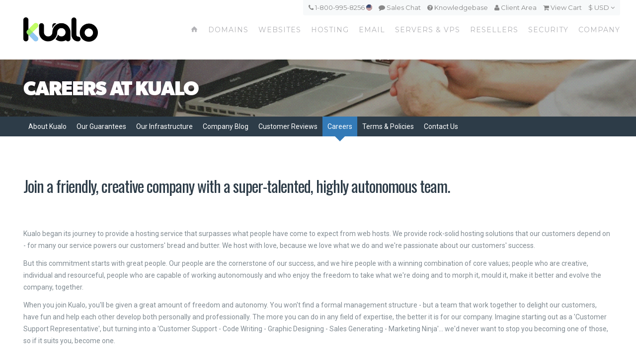

--- FILE ---
content_type: text/html; charset=UTF-8
request_url: https://www.kualo.com/company/careers
body_size: 12946
content:
<!DOCTYPE html>
<html xmlns="//www.w3.org/1999/xhtml" lang="en" xml:lang="en" class="no-animation no-animation-effects"> 
<head prefix="og: http://ogp.me/ns# fb: http://ogp.me/ns/fb# website: http://ogp.me/ns/website#">
<!-- Google tag (gtag.js) -->
<script async src="https://www.googletagmanager.com/gtag/js?id=G-1Z2KL8KN61"></script>
<script>
  window.dataLayer = window.dataLayer || [];
  function gtag(){dataLayer.push(arguments);}
  gtag('js', new Date());

  gtag('config', 'G-1Z2KL8KN61');
</script>

    <title>Web Hosting Jobs | Web Hosting Careers | Kualo</title>
    <link rel="apple-touch-icon" sizes="57x57" href="/apple-icon-57x57.png">
    <link rel="apple-touch-icon" sizes="60x60" href="/apple-icon-60x60.png">
    <link rel="apple-touch-icon" sizes="72x72" href="/apple-icon-72x72.png">
    <link rel="apple-touch-icon" sizes="76x76" href="/apple-icon-76x76.png">
    <link rel="apple-touch-icon" sizes="114x114" href="/apple-icon-114x114.png">
    <link rel="apple-touch-icon" sizes="120x120" href="/apple-icon-120x120.png">
    <link rel="apple-touch-icon" sizes="144x144" href="/apple-icon-144x144.png">
    <link rel="apple-touch-icon" sizes="152x152" href="/apple-icon-152x152.png">
    <link rel="apple-touch-icon" sizes="180x180" href="/apple-icon-180x180.png">
    <link rel="icon" type="image/png" sizes="192x192"  href="/android-icon-192x192.png">
    <link rel="icon" type="image/png" sizes="32x32" href="/favicon-32x32.png">
    <link rel="icon" type="image/png" sizes="96x96" href="/favicon-96x96.png">
    <link rel="icon" type="image/png" sizes="16x16" href="/favicon-16x16.png">
    <link rel="manifest" href="/manifest.json">
    <meta name="msapplication-TileColor" content="#ffffff">
    <meta name="msapplication-TileImage" content="/ms-icon-144x144.png">
    <meta name="theme-color" content="#ffffff">
    <meta name="viewport" content="width=device-width, initial-scale=1.0">
    <link rel="alternate" hreflang="x-default" href="https://www.kualo.com/company/careers" /><link rel="alternate" hreflang="en-gb" href="https://www.kualo.co.uk/company/careers" /><link rel="alternate" hreflang="en-in" href="https://www.kualo.in/company/careers" />
    <link rel="prefetch" href="//cdn.kualo.com/website/bg_webhosting2.jpg">
    <link rel="prefetch" href="//cdn.kualo.com/website/bg_barbers.jpg">
    <link rel="prefetch" href="//cdn.kualo.com/website/bg_businessclass.jpg">
    <link rel="prefetch" href="//cdn.kualo.com/website/bg_athlete.jpg">
    <link rel="prefetch" href="//cdn.kualo.com/website/bg_coffeeshop.jpg">
    <link rel="prefetch" href="//cdn.kualo.com/website/bg_resellers5.jpg">
    <link rel="prefetch" href="//cdn.kualo.com/website/bg_techtile3.gif">
    <link rel="prefetch" href="//cdn.kualo.com/website/bg_serverroom.jpg">
    <link rel="prefetch" href="//cdn.kualo.com/website/bg_softaculous_mail.jpg">
    <link rel="prefetch" href="//cdn.kualo.com/website/bg_sslcerts.jpg">
    <link rel="prefetch" href="//cdn.kualo.com/website/bg_ssl5.jpg">
    
        <meta property="og:description" content="We're hiring! Start your web hosting career at Kualo and join one of the leading hosting companies." />
            <meta property="og:title" content="Web Hosting Jobs | Web Hosting Careers | Kualo" />
    

            <meta name="description" content="We're hiring! Start your web hosting career at Kualo and join one of the leading hosting companies." />
          
    
     <meta property="og:site_name" content="Kualo Web Hosting" />
<meta property="og:locale" content="en_US" />
<meta property="og:locale:alternate" content="en_GB" />
<meta property="og:type" content="website" />
<meta property="og:url" content="http://www.kualo.com/company/careers" />
 
        <meta property="og:image" content="https://cdn.kualo.com/website/logo-og.jpg" />
        

      <link href='https://fonts.googleapis.com/css?family=Crete+Round|Oswald|Roboto:400,700,500|Montserrat' rel='stylesheet' type='text/css'>
  <link rel="stylesheet" href="https://maxcdn.bootstrapcdn.com/bootstrap/3.3.4/css/bootstrap.min.css">
  <link rel='stylesheet' id='bootstrap-select-css'  href='//cdn.kualo.com/website/theme/css/bootstrap-select.min.css' type='text/css' media='all' />
  <link rel='stylesheet' id='main-styles-css' href='/theme/css/order.css' type='text/css' media='all' />
  <link rel='stylesheet' id='main-styles-css' href='/theme/style.css?v=1' type='text/css' media='all' />
  <link rel='stylesheet' id='webhostinghubglyphs-styles-css'  href='//cdn.kualo.com/website/theme/css/whhg.min.css' type='text/css' media='all' />
  <link href="//maxcdn.bootstrapcdn.com/font-awesome/4.2.0/css/font-awesome.min.css" rel="stylesheet">
  <link rel="stylesheet" href="//cdnjs.cloudflare.com/ajax/libs/animate.css/3.2.0/animate.min.css">
      <script type="text/javascript">
var _prum = [['id', '577c3e06abe53d0122589580'], ['mark', 'firstbyte', (new Date()).getTime()]];
(function() {
  var s = document.getElementsByTagName('script')[0], p = document.createElement('script');
  p.async = 'async';
  p.src = '//rum-static.pingdom.net/prum.min.js';
  s.parentNode.insertBefore(p, s);
})();
</script>
  <script type='text/javascript' src='//cdn.kualo.com/website/theme/js/jquery.min.js'></script>
  <script src="//cdn.kualo.com/website/theme/js/js.cookie.js"></script>
  <script type='text/javascript' src='//cdn.kualo.com/website/theme/js/jquery-ui.min.js'></script>
  <script type='text/javascript' src='//cdn.kualo.com/website/theme/js/jquery-migrate.min.js'></script>
  <script type='text/javascript' src='//cdn.kualo.com/website/theme/js/modernizr.js'></script>
  <script async type="text/javascript" src="//widget.trustpilot.com/bootstrap/v5/tp.widget.bootstrap.min.js"></script>
  <script src="//maxcdn.bootstrapcdn.com/bootstrap/3.3.4/js/bootstrap.min.js"></script>
  <script type='text/javascript' src='//cdn.kualo.com/website/theme/js/plugins.js'></script>
<!-- Hotjar Tracking Code for http://www.kualo.com -->
<script>
    (function(h,o,t,j,a,r){
        h.hj=h.hj||function(){(h.hj.q=h.hj.q||[]).push(arguments)};
        h._hjSettings={hjid:262848,hjsv:5};
        a=o.getElementsByTagName('head')[0];
        r=o.createElement('script');r.async=1;
        r.src=t+h._hjSettings.hjid+j+h._hjSettings.hjsv;
        a.appendChild(r);
    })(window,document,'//static.hotjar.com/c/hotjar-','.js?sv=');
</script>

</head> 
<body>
<!-- Google Tag Manager (noscript) -->
<noscript><iframe src="https://www.googletagmanager.com/ns.html?id=GTM-PS8X8V"
height="0" width="0" style="display:none;visibility:hidden"></iframe></noscript>
<!-- End Google Tag Manager (noscript) -->
<!-- Start Wrap All -->
<div class="wrap_all">


  <!-- Header -->
  <header class="sticky-header">
      <div id="topmenucontainer" class="hidden-xs">
        <div class="container">
                            <div id="topmenu">
                                <a class="tel" href="tel:+1 813-441-0407"><i class="fa fa-phone"></i> 1-800-995-8256 <img src="//cdn.kualo.com/website/theme/flags/1x1/us.svg" class="circle" style="width: 12px; height: 12px; position: relative; top: -2px" /></a>
                                <a onclick="$crisp.push(['do', 'chat:open'])" href="javascript:void(0)" class="intercom" id="hatlink"><i class="fa fa-comment"></i> Sales Chat</a>
                                <a href="https://my.kualo.com/knowledgebase"><i class="fa fa-question-circle"></i> Knowledgebase</a>
                                <a data-mykualo-url href="https://my.kualo.com/"><i class="fa fa-user"></i> <span data-mykualo-link>Client Area</span></a>
                                <a href="https://my.kualo.com/usa/cart.php?a=view"><i class="fa fa-shopping-cart"></i> <span data-cart-summary>View Cart</span></a>
                                <span class="currencydrop"><a href="#">&#x24; USD <i class="fa fa-angle-down"></i></a>
                                <form id="currencyform" action="https://www.kualo.com/set-currency" method="get">
                                <ul class="currencydropmenu">
                                <div id="currencydropcontain">
				  				    				      <li><a data-currency="EUR"  data-domain="kualo.com"   class="curr-pick">EUR &#x20ac;</a></li>
                                    				  				    				      <li><a data-currency="GBP" data-domain="kualo.co.uk"  class="curr-pick">GBP &#xa3;</a></li>
                                    				  				                                        				  				    				      <li><a data-currency="AUD"  data-domain="kualo.com"   class="curr-pick">AUD &#x41;&#x24;</a></li>
                                    				  				    				      <li><a data-currency="BGN"  data-domain="kualo.com"   class="curr-pick">BGN &#1083;&#1074;</a></li>
                                    				  				    				      <li><a data-currency="BRL"  data-domain="kualo.com"   class="curr-pick">BRL &#x52;&#x24;</a></li>
                                    				  				    				      <li><a data-currency="CAD"  data-domain="kualo.com"   class="curr-pick">CAD C$</a></li>
                                    				  				    				      <li><a data-currency="CHF"  data-domain="kualo.com"   class="curr-pick">CHF CHF</a></li>
                                    				  				    				      <li><a data-currency="CNY"  data-domain="kualo.com"   class="curr-pick">CNY &#xa5;</a></li>
                                    				  				    				      <li><a data-currency="CZK"  data-domain="kualo.com"   class="curr-pick">CZK &#x4b;&#x10d;</a></li>
                                    				  				    				      <li><a data-currency="DKK"  data-domain="kualo.com"   class="curr-pick">DKK &#x6b;&#x72;</a></li>
                                    				  				    				      <li><a data-currency="HKD"  data-domain="kualo.com"   class="curr-pick">HKD HK$</a></li>
                                    				  				    				      <li><a data-currency="HRK"  data-domain="kualo.com"   class="curr-pick">HRK &#x6b;&#x6e;</a></li>
                                    				  				    				      <li><a data-currency="HUF"  data-domain="kualo.com"   class="curr-pick">HUF &#x46;&#x74;</a></li>
                                    				  				    				      <li><a data-currency="IDR"  data-domain="kualo.com"   class="curr-pick">IDR &#x52;&#x70;</a></li>
                                    				  				    				      <li><a data-currency="ILS"  data-domain="kualo.com"   class="curr-pick">ILS &#x20aa;</a></li>
                                    				  				    				      <li><a data-currency="INR" data-domain="kualo.in"  class="curr-pick">INR &#x20b9;</a></li>
                                    				  				    				      <li><a data-currency="JPY"  data-domain="kualo.com"   class="curr-pick">JPY &#xa5;</a></li>
                                    				  				    				      <li><a data-currency="KRW"  data-domain="kualo.com"   class="curr-pick">KRW &#8361;</a></li>
                                    				  				    				      <li><a data-currency="MXN"  data-domain="kualo.com"   class="curr-pick">MXN &#x24;</a></li>
                                    				  				    				      <li><a data-currency="MYR"  data-domain="kualo.com"   class="curr-pick">MYR &#x52;&#x4d;</a></li>
                                    				  				    				      <li><a data-currency="NOK"  data-domain="kualo.com"   class="curr-pick">NOK &#x6b;&#x72;</a></li>
                                    				  				    				      <li><a data-currency="NZD"  data-domain="kualo.com"   class="curr-pick">NZD &#x24;</a></li>
                                    				  				    				      <li><a data-currency="PHP"  data-domain="kualo.com"   class="curr-pick">PHP &#x20b1;</a></li>
                                    				  				    				      <li><a data-currency="PLN"  data-domain="kualo.com"   class="curr-pick">PLN &#x7a;&#x142;</a></li>
                                    				  				    				      <li><a data-currency="RON"  data-domain="kualo.com"   class="curr-pick">RON &#x6c;&#x65;&#x69;</a></li>
                                    				  				    				      <li><a data-currency="RUB"  data-domain="kualo.com"   class="curr-pick">RUB руб</a></li>
                                    				  				    				      <li><a data-currency="SEK"  data-domain="kualo.com"   class="curr-pick">SEK &#x6b;&#x72;</a></li>
                                    				  				    				      <li><a data-currency="SGD"  data-domain="kualo.com"   class="curr-pick">SGD &#x53;&#x24;</a></li>
                                    				  				    				      <li><a data-currency="THB"  data-domain="kualo.com"   class="curr-pick">THB &#xe3f;</a></li>
                                    				  				    				      <li><a data-currency="TRY"  data-domain="kualo.com"   class="curr-pick">TRY &#8378;</a></li>
                                    				  				    				      <li><a data-currency="ZAR"  data-domain="kualo.com"   class="curr-pick">ZAR R</a></li>
                                    				                                  </div>
                                </ul>
                                <input type="hidden" id="usercurrency-input" name="usercurrency" value="USD" />
                                </form>
                                </span>
                            </div>
        </div>
</div>

      <div class="container">
    <div class="row">

      <div class="col-md-3">
        <div id="logo">
	  <a href="/" title="Kualo">
         
	    <img class="standard" src="//cdn.kualo.com/website/logo.png" alt="Kualo" width="150" />
	    <img class="retina" src="//cdn.kualo.com/website/logo@2x.png" alt="Kualo" width="150" />
        	  </a>
	</div>
      </div>
            
      <div class="col-md-9 nopadding">
        <a id="mobile-nav" class="menu-nav" href="#menu-nav"><span class="menu-icon"></span></a>

        <!-- Standard Menu -->

        <div id="menu">

          <ul>
            <li><a class="home" href="/"><i class="font-icon-house"></i></a></li>

            <li>
              <a class="yellow" href="/domains">Domains</a>
              <div class="yellow submenu">
                <div class="submenutop"></div>

                <div class="container">
                  <div class="row submenuicons">
                    <div class="col-sm-3">
                      <a href="/domains" class="submenubox textaligncenter">
                        <h3>Register Domains</h3>
                        <div class="submenuicon"><i class="icon-plus-sign"></i></div>
                        <p>Register new domains - choose from over 300 domain extensions!</p>
                      </a>
                    </div>
                    <div class="col-sm-3">
                      <a href="/domains/domain-transfer" class="submenubox textaligncenter">
                        <h3>Transfer Domains</h3>
                        <div class="submenuicon"><i class="icon-circle-arrow-right"></i></div>
                        <p>Transfer your existing domains to Kualo and save!</p>
                      </a>
                    </div>
                    <div class="col-sm-3">
                      <a href="/domains/domain-prices" class="submenubox textaligncenter">
                        <h3>Domain Pricing</h3>
                        <div class="submenuicon"><i class="icon-salealt"></i></div>
                        <p>See full pricing for registrations, renewals and transfers.</p>
                      </a>
                    </div>
                    <div class="col-sm-3">
                      <a href="/domains/domain-privacy-protection" class="submenubox textaligncenter">
                        <h3>Privacy Protection</h3>
                        <div class="submenuicon"><i class="icon-eye-close"></i></div>
                        <p>Learn about domain privacy protection.</p>
                      </a>
                    </div>


                  </div>
		</div>


		<div class="darkyellow">
		  <div class="container">
		    <div class="row" style="position: relative; top: 0px">
		      <div class="col-md-12 textaligncenter">
 			<ul class="mainsubnavsinglerow">
			  <li><a href="/domains/domain-discount-club"><span class="title">Domain Discount Club</span><small class="desc"></small></a></li>
			</ul>
			<ul>
			</ul>
		      </div>
		    </div>
		  </div>
		</div>



		</div>


            </li>



            <li><a class="lime" href="/websites">Websites</a></li>

            <li>
              <a class="teal" href="/webhosting">Hosting</a>
              <div class="ajaxload  teal submenu">
                <div class="submenutop"></div>
                <div class="loadingspinner"><i class="fa fa-cog fa-spin fa-3x fa-fw"></i></div>
                <div class="container">

                  <div class="row submenuicons">
                    <div class="col-sm-3">
                      <a href="/webhosting" class="submenubox textaligncenter">
                        <h3>Shared Hosting</h3>
                        <div class="submenuicon"><i class="icon-sharedhosting"></i></div>
                        <p>Affordable shared hosting suitable for the majority of small sites.</p>
                      </a>
                    </div>
                    <div class="col-sm-3">
                      <a href="/webhosting/business-web-hosting" class="submenubox textaligncenter">
                        <h3>Business Hosting</h3>
                        <div class="submenuicon"><i class="icon-rocket-launch"></i></div>
                        <p>Premium semi-dedicated hosting for larger sites and online stores.</p>
                      </a>
                    </div>
                    <div class="col-sm-3">
                                            <a href="/webhosting/wordpress-hosting" class="wantedapp submenubox textaligncenter">
                        <h3>WordPress Hosting</h3>
                        <div class="submenuicon"><i class="icon-wordpress"></i></div>
                        <p>Optimised hosting for the world's #1 blogging and website software.</p>
                      </a>
                                        </div>
                    <div class="col-sm-3">
                      <a href="/resellers" class="submenubox textaligncenter">
                        <h3>Reseller Hosting</h3>
                        <div class="submenuicon"><i class="icon-resellerhosting"></i></div>
                        <p>Perfect for web designers and entrepreneurs! Make money from hosting!</p>
                      </a>
                    </div>
                  </div>
		</div>


		<div class="darkteal">
		  <div class="container">
		    <div class="row" style="position: relative; top: 0px">
		      <div class="col-md-6">
		        <h3>Other Popular Hosting Solutions</h3>
 			<ul class="subapps">
              			  <li class="sub-wordpress"><a href="/webhosting/wordpress-hosting"><div class="menuicon"><i class="icon-wordpress"></i></div><div class="aftericon clearfix"><span class="title">WordPress Hosting</span><small class="desc">Optimised hosting for the world's #1 blogging and website software.</small></div><div class="clearfix"></div></a></li>
    		  <li class="sub-joomla"><a href="/webhosting/joomla-hosting"><div class="menuicon"><i class="icon-joomla"></i></div><div class="aftericon clearfix"><span class="title">Joomla Hosting</span><small class="desc">Love Joomla? So does our web hosting! Get started with Joomla in minutes.</small></div><div class="clearfix"></div></a></li>
			  <li class="sub-drupal"><a href="/webhosting/drupal-hosting"><div class="menuicon"><i class="icon-drupal"></i></div><div class="aftericon clearfix"><span class="title">Drupal Hosting</span><small class="desc">Drupal  optimized  hosting, launch or transfer your Drupal site today!</small></div><div class="clearfix"></div></a></li>
			  <li style="display: none" class="sub-concrete5"><a href="/webhosting/concrete5-hosting"><div class="menuicon"><i class="icon-concretefive"></i></div><div class="aftericon clearfix"><span class="title">Concrete5 Hosting</span><small class="desc">The simple content management solution, built with end users and devs in mind.</small></div><div class="clearfix"></div></a></li>              			</ul>
		      </div>
		      <div class="col-md-6">
			<h3>E-Commerce Hosting Solutions</h3>
			<ul class="subapps">
			  			    <li class="sub-magento"><a href="/webhosting/magento-hosting"><div class="menuicon"><i class="icon-magento"></i></div><div class="aftericon clearfix"><span class="title">Magento Hosting</span><small class="desc">Robust hosting for the world's number one e-commerce platform.</small></div><div class="clearfix"></div></a></li>
                <li class="sub-opencart"><a href="/webhosting/opencart-hosting"><div class="menuicon"><i class="icon-opencart"></i></div><div class="aftericon clearfix"><span class="title">OpenCart Hosting</span><small class="desc">For feature-rich, easy to use, search engine friendly web shops.</small></div><div class="clearfix"></div></a></li>
			    <li class="sub-prestashop"><a href="/webhosting/prestashop-hosting"><div class="menuicon"><i class="icon-prestashop"></i></div><div class="aftericon clearfix"><span class="title">PrestaShop Hosting</span><small class="desc">The most reliable, flexible and easy-to-use e-commerce solution.</small></div><div class="clearfix"></div></a></li>
                <li style="display: none" class="subshow sub-zencart"><a href="/webhosting/zen-cart-hosting"><div class="menuicon"><i class="icon-zencart"></i></div><div class="aftericon clearfix"><span class="title">ZenCart Hosting</span><small class="desc"> Optimized  hosting for ZenCart powered stores.</small></div><div class="clearfix"></div></a></li>              
              			</ul>
		      </div>
		    </div>
		  </div>
		</div>
	      </div>
            </li>

            <li>
              <a class="blue" href="/email">Email</a>
              <div class="blue submenu">
                <div class="submenutop"></div>
                <div class="container">
                  <div class="row submenuicons">
		    <div class="col-sm-4 col-sm-offset-2">
		      <a href="/email/zimbra-professional-email" class="submenubox textaligncenter">
		        <h3>Zimbra Enterprise Email</h3>
                        <div class="submenuicon"><i class="icon-webmail"></i></div>
			<p>Professional email with document, task &amp; calendar sharing.</p>
                      </a>
                    </div>
                    <div class="col-sm-4">
                      <a href="/email/email-marketing" class="submenubox textaligncenter">
                        <h3>Email Marketing</h3>
                        <div class="submenuicon nm"><i class="fa fa-paper-plane"></i></div>
                        <p class="nm">Easily send beautiful email newsletters.</p>
                      </a>
                    </div>
                  </div>
                </div>
              </div>
            </li>

            <li>
              <a class="orange" href="/servers">Servers &amp; VPS</a>
              <div class="orange submenu">
		<div class="submenutop"></div>
		<div class="container">
		  <div class="row submenuicons">
		    <div class="col-sm-4">
		      <a href="/servers/cpanel-cloud-vps" class="submenubox textaligncenter">
		        <h3>Cloud VPS</h3>
		        <div class="submenuicon"><i class="icon-cloudhosting"></i></div>
		        <p>Highly Scalable, Fast & On-Demand Cloud VPS Servers.</p>
		      </a>
		    </div>
		    <div class="col-sm-4">
		      <a href="/servers/cpanel-dedicated-servers" class="submenubox textaligncenter">
		        <h3>Dedicated</h3>
		        <div class="submenuicon"><i class="icon-dedicatedserver"></i></div>
		        <p>Bare Metal Dedicated Servers for Extreme Performance.</p>
		      </a>
		    </div>
		    <div class="col-sm-4">
		      <a href="/servers/complex-managed-hosting" class="submenubox textaligncenter">
		        <h3>Complex</h3>
		        <div class="submenuicon"><i class="icon-dna"></i></div>
		        <p>Enterprise Managed Hosting for Serious Web Sites & Applications.</p>
		      </a>
		    </div>
	          </div>
                </div>


		<div class="darkorange">
		  <div class="container">
		    <div class="row" style="position: relative; top: 0px">
		      <div class="col-md-4">
 			<ul>
			  <li><a href="/servers/cpanel-cloud-vps"><div class="menuicon"><i class="icon-cpanel"></i></div><div class="aftericon learfix"><span class="title">cPanel Cloud VPS</span><small class="desc">Basic Managed cPanel VPS</small></div><div class="clearfix"></div></a></li>
			  <li><a href="/servers/fully-managed-cpanel-cloud-vps"><div class="menuicon"><i class="icon-managedhosting"></i></div><div class="aftericon learfix"><span class="title">Fully-Managed cPanel Cloud VPS</span><small class="desc">100% Fully-Managed cPanel VPS</small></div><div class="clearfix"></div></a></li>
			  <li><a href="/servers/linux-cloud-vps"><div class="menuicon"><i class="icon-linux"></i></div><div class="aftericon clearfix"><span class="title">Linux Cloud VPS</span><small class="desc">CentOS, RedHat, Ubuntu &amp; many other Linux distros.</small></div><div class="clearfix"></div></a></li>
			  			</ul>
		      </div>
		      <div class="col-md-4">
			<ul>
			  <li><a href="/servers/cpanel-dedicated-servers"><div class="menuicon"><i class="icon-cpanel"></i></div><div class="aftericon clearfix"><span class="title">cPanel Dedicated Servers</span><small class="desc">Basic Managed cPanel Dedicated Servers</small></div><div class="clearfix"></div></a></li>
			  <li><a href="/servers/fully-managed-dedicated-servers"><div class="menuicon"><i class="icon-managedhosting"></i></div><div class="aftericon clearfix"><span class="title">Fully-Managed Dedicated Servers</span><small class="desc">100% Fully-Managed cPanel Dedicated Servers</small></div><div class="clearfix"></div></a></li>
			  <li><a href="/servers/linux-dedicated-servers"><div class="menuicon"><i class="icon-linux"></i></div><div class="aftericon clearfix"><span class="title">Linux Dedicated Servers</span><small class="desc">CentOS, RedHat, Ubuntu &amp; many other Linux distros.</small></div><div class="clearfix"></div></a></li>
			  			</ul>
		      </div>
		      <div class="col-md-4">
			<ul><li><a href="/servers/content-delivery-network"><div class="menuicon"><i class="icon-bandwidth"></i></div><div class="aftericon clearfix"><span class="title">Content Delivery Network</span><small class="desc">Accelerate your website, applications &amp; media.</small></div><div class="clearfix"></div></a></li>
			  <li><a href="/security/denial-of-service-protection"><div class="menuicon"><i class="icon-filter"></i></div><div class="aftericon clearfix"><span class="title">DDoS Protection</span><small class="desc">Secure your application from floods and attacks.</small></div><div class="clearfix"></div></a></li>
			</ul>
		      </div>
		    </div>
		  </div>
		</div>
	      </div>




            </li>

           <li>
             <a class="red" href="/resellers">Resellers</a>
           </li>

           <li>
             <a class="mauve" href="/security">Security</a>
             <div class="mauve submenu">
               <div class="submenutop"></div>
               <div class="container">
                 <div class="row submenuicons">
                   <div class="col-md-3">
                     <a href="/security/ssl-certificates" class="submenubox textaligncenter">
                       <h3>SSL Certificates</h3>
                       <div class="submenuicon"><i class="icon-sslmanager"></i></div>
                       <p>Secure your web site with an SSL certificate!</p>
                     </a>
                   </div>
                   <div class="col-md-3">
                     <a href="/security/web-site-backup" class="submenubox textaligncenter">
                       <h3>CodeGuard</h3>
                       <div class="submenuicon"><i class="icon-securityalt-shieldalt"></i></div>
                       <p>Cloud web site backup and change monitoring.</p>
                     </a>
                  </div>
                  <div class="col-md-3">
                    <a href="/security/web-site-lock" class="submenubox textaligncenter">
                      <h3>SiteLock</h3>
                      <div class="submenuicon"><i class="icon-lock"></i></div>
                      <p>Protect your site with SiteLock malware scanning.</p>
                    </a>
                  </div>
                  <div class="col-md-3">
                    <a href="/security/denial-of-service-protection" class="submenubox textaligncenter">
                      <h3>DDoS Protection</h3>
                      <div class="submenuicon"><i class="icon-filter"></i></div>
                      <p>Protect your web site from Denial of Service attacks.</p>
                    </a>
                  </div>
                </div>
              </div>  
            </div>
          </li>
          <li><a class="purple" href="/company">Company</a>

             <div class="purple submenu">
               <div class="submenutop"></div>
               <div class="container">
                 <div class="row submenuicons">
                   <div class="col-sm-4 col-md-3">
                     <a href="/company" class="submenubox textaligncenter">
                       <h3>About Kualo</h3>
                       <div class="submenuicon"><i class="icon-office-building"></i></div>
                       <p>Our history, team and company values.</p>
                     </a>
                   </div>
                   <div class="col-sm-4 col-md-3">
                     <a href="/company/our-guarantees" class="submenubox textaligncenter">
                       <h3>Our Guarantees</h3>
                       <div class="submenuicon"><i class="icon-warmedal"></i></div>
                       <p>Our uptime, support and money-back guarantees.</p>
                     </a>
                   </div>
                   <div class="col-md-3">
                     <a href="/blog" class="submenubox textaligncenter">
                       <h3>Our Blog</h3>
                       <div class="submenuicon"><i class="icon-rss"></i></div>
                       <p>Jam packed with business advice &amp; announcements.</p>
                     </a>
                  </div>
                   <div class="col-md-3">
                     <a href="/company/contact" class="submenubox textaligncenter">
                       <h3>Contact Us</h3>
                       <div class="submenuicon"><i class="icon-phonealt"></i></div>
                       <p>How to reach us by email, phone and snail mail.</p>
                     </a>
                  </div>
                </div>
              </div>  

		<div class="darknavy">
		  <div class="container">
		    <div class="row" style="position: relative; top: 0px">
		      <div class="col-md-12 textaligncenter">
 			<ul class="mainsubnavsinglerow">
			  <li><a href="/company/our-infrastructure"><span class="title">Our Infrastructure</span><small class="desc"></small></a></li>
			  <li><a href="/company/reviews"><span class="title">Customer Reviews</span><small class="desc"></small></a></li>
			  <li><a href="/company/careers"><span class="title">Careers</span><small class="desc"></small></a></li>
			  <li><a href="/affiliates"><span class="title">Affiliates</span><small class="desc"></small></a></li>
			  <li><a href="/terms"><span class="title">Terms &amp; Policies</span><small class="desc"></small></a></li>
			</ul>
			<ul>
			</ul>
		      </div>
		    </div>
		  </div>
		</div>



            </div>




</li>
        </ul>
      </div>
    </div>
  </div>

</div>
</header>
<!-- End Header -->
<!-- Mobile Navigation -->
    <div id="navigation-mobile">
  <div class="container">
    <div class="row">
        <div class="col-xs-6">
            <a href="https://my.kualo.com" target="_blank" class="col-xs-12 button-main button-small xsmall-margin-top">Client Login</a>
        </div>
        <div class="col-xs-6">
            <a href="https://my.kualo.com/knowledgebase" target="_blank" class="col-xs-12 button-main button-small xsmall-margin-top">Knowledgebase</a>
        </div>
    </div>

    <div class="row">
      <div class="col-md-12">
        <ul id="menu-nav-mobile">
          <li class="menu-item menu-item-type-custom menu-item-object-custom current-menu-ancestor current-menu-parent menu-item-has-children menu-item-607">
            <a href="/">Home</a>
          </li>
          <li class="menu-item menu-item-type-custom menu-item-object-custom menu-item-has-children menu-item-28">
            <a href="#">Domains</a>
            <ul class="sub-menu">
              <li class="menu-item menu-item-type-custom menu-item-object-custom"><a href="/domains"><i class="icon-plus-sign"></i>Register Domains</a></li>
              <li class="menu-item menu-item-type-custom menu-item-object-custom"><a href="/domains/domain-transfer"><i class="icon-circle-arrow-right"></i>Transfer Domains</a></li>
              <li class="menu-item menu-item-type-post_type menu-item-object-page"><a href="/domains/domain-pricing"><i class="icon-salealt"></i>Domain Pricing</a></li>
              <li class="menu-item menu-item-type-post_type menu-item-object-page"><a href="/domains/domain-privacy-protection"><i class="icon-eye-close"></i>Domain Privacy Protection</a></li>
              <li class="menu-item menu-item-type-post_type menu-item-object-page"><a href="/domains/domain-discount-club"><i class="icon-sale"></i>Domain Discount Club</a></li>
            </ul>
          </li>
          <li class="menu-item menu-item-type-custom menu-item-object-custom menu-item-has-children menu-item-28">
            <a href="/websites">Web Site Builder</a>
          </li>
          <li class="menu-item menu-item-type-custom menu-item-object-custom menu-item-has-children menu-item-29">
            <a href="#">Web Hosting</a>
            <ul class="sub-menu">
              <li class="menu-item menu-item-type-custom menu-item-object-custom"><a href="/webhosting"><i class="icon-sharedhosting"></i>Standard Hosting</a></li>
              <li class="menu-item menu-item-type-custom menu-item-object-custom"><a href="/webhosting/business-web-hosting"><i class="icon-rocket-launch"></i>Business Hosting</a></li>
              <li class="menu-item menu-item-type-post_type menu-item-object-page"><a href="/webhosting/wordpress-hosting"><i class="icon-wordpress"></i>WordPress Hosting</a></li>
              <li class="menu-item menu-item-type-post_type menu-item-object-page"><a href="/resellers"><i class="icon-resellerhosting"></i>Reseller Hosting</a></li>
              <li class="menu-item menu-item-type-custom menu-item-object-custom menu-item-has-children menu-item-404">
                <a href="#">Other Hosting Solutions</a>
                <ul class="sub-menu">
                  <li class="menu-item menu-item-type-post_type menu-item-object-team menu-item-341"><a href="/webhosting/drupal-hosting"><i class="icon-drupal"></i>Drupal Hosting</a></li>
                  <li class="menu-item menu-item-type-post_type menu-item-object-team menu-item-341"><a href="/webhosting/joomla-hosting"><i class="icon-joomla"></i>Joomla Hosting</a></li>
                  <li class="menu-item menu-item-type-post_type menu-item-object-team menu-item-341"><a href="/webhosting/concrete5-hosting"><i class="icon-concretefive"></i>Concrete5 Hosting</a></li>
                  <li class="menu-item menu-item-type-post_type menu-item-object-team menu-item-341"><a href="/webhosting/prestashop-hosting"><i class="icon-prestashop"></i>Prestashop Hosting</a></li>
                  <li class="menu-item menu-item-type-post_type menu-item-object-team menu-item-341"><a href="/webhosting/magento-hosting"><i class="icon-magento"></i>Magento Hosting</a></li>
                </ul>
              </li>

                            <li class="menu-item menu-item-type-post_type menu-item-object-page"><a href="/webhosting/secure-hosting-technology"><i class="icon-securityalt-shieldalt"></i>Discover Our Security</a></li>
              <li class="menu-item menu-item-type-post_type menu-item-object-page"><a href="/webhosting/website-transfer-service"><i class="icon-arrow-right"></i>Web Site Transfer Service</a></li>
              <li class="menu-item menu-item-type-post_type menu-item-object-page"><a href="/webhosting/control-panel-tour"><i class="icon-cpanel"></i>Control Panel Tour</a></li>
              <li class="menu-item menu-item-type-post_type menu-item-object-page"><a href="/webhosting/free-softaculous-app-installer"><i class="icon-software"></i>Free App Installer</a></li>
              <li class="menu-item menu-item-type-post_type menu-item-object-page"><a href="/webhosting/web-hosting-faq"><i class="icon-faq"></i>Web Hosting FAQ</a></li>

            </ul>
          </li>
          <li class="menu-item menu-item-type-custom menu-item-object-custom menu-item-has-children menu-item-29">
            <a href="#">Email</a>
            <ul class="sub-menu">
              <li class="menu-item menu-item-type-custom menu-item-object-custom"><a href="/email/zimbra-professional-email"><i class="icon-webmail"></i>Professional Hosted Mailboxes</a></li>
              <li class="menu-item menu-item-type-custom menu-item-object-custom"><a href="/email/email-marketing"><i class="fa fa-paper-plane"></i>Email Marketing</a></li>
            </ul>
          </li>
          <li class="menu-item menu-item-type-custom menu-item-object-custom menu-item-has-children menu-item-30">
            <a href="/servers">Servers</a>
            <ul class="sub-menu">
              <li class="menu-item menu-item-type-post_type menu-item-object-page menu-item-468"><a href="/servers/cpanel-cloud-vps"><i class="icon-cloudhosting"></i>Cloud VPS</a></li>
              <li class="menu-item menu-item-type-post_type menu-item-object-page menu-item-494"><a href="/servers/cpanel-dedicated-servers"><i class="icon-dedicatedserver"></i>Dedicated Servers</a></li>
              <li class="menu-item menu-item-type-custom menu-item-object-page menu-item-434"><a href="/servers/complex-managed-hosting"><i class="icon-dna"></i>Complex / Managed Hosting</a></li>
            </ul>
          </li>
          <li class="menu-item menu-item-type-post_type menu-item-object-page menu-item-21"><a href="/resellers">Resellers</a></li>
          <li class="menu-item menu-item-type-custom menu-item-object-custom menu-item-has-children menu-item-26">
            <a href="/security">Security</a>
            <ul class="sub-menu">
              <li class="menu-item menu-item-type-post_type menu-item-object-page menu-item-536"><a href="/security/ssl-certificates"><i class="icon-sslmanager"></i>SSL Certificates</a></li>
              <li class="menu-item menu-item-type-post_type menu-item-object-page menu-item-536"><a href="/security/web-site-backup"><i class="icon-securityalt-shieldalt"></i>CodeGuard Cloud Backup</a></li>
              <li class="menu-item menu-item-type-post_type menu-item-object-page menu-item-536"><a href="/security/web-site-lock"><i class="icon-lock"></i>SiteLock Website Security</a></li>
              <li class="menu-item menu-item-type-post_type menu-item-object-page menu-item-536"><a href="/security/denial-of-service-protection"><i class="icon-filter"></i>Denial of Service Filtering</a></li>
            </ul>
          </li>
          <li class="menu-item menu-item-type-post_type menu-item-object-page menu-item-21"><a href="/servers/content-delivery-network">Content Delivery Network</a></li>
          <li class="menu-item menu-item-type-custom menu-item-object-custom menu-item-has-children menu-item-26">
            <a href="/security">Company Information</a>
            <ul class="sub-menu">
              <li class="menu-item menu-item-type-post_type menu-item-object-page menu-item-536"><a href="/company"><i class="icon-office-building"></i>About Kualo</a></li>
              <li class="menu-item menu-item-type-post_type menu-item-object-page menu-item-536"><a href="/company/contact"><i class="icon-phonealt"></i>Contact Us</a></li>
              <li class="menu-item menu-item-type-post_type menu-item-object-page menu-item-536"><a href="/company/reviews"><i class="icon-trophy"></i>Customer Reviews</a></li>
              <li class="menu-item menu-item-type-post_type menu-item-object-page menu-item-536"><a href="/company/our-guarantees"><i class="icon-warmedal"></i>Our Guarantees</a></li>
              <li class="menu-item menu-item-type-post_type menu-item-object-page menu-item-536"><a href="/company/our-infrastructure"><i class="icon-servers"></i>Our Infrastructure</a></li>
              <li class="menu-item menu-item-type-post_type menu-item-object-page menu-item-536"><a href="/blog"><i class="icon-featheralt-write"></i>Company Blog</a></li>
              <li class="menu-item menu-item-type-post_type menu-item-object-page menu-item-536"><a href="/company/careers"><i class="icon-workshirt"></i>Careers</a></li>
              <li class="menu-item menu-item-type-post_type menu-item-object-page menu-item-536"><a href="/affiliates"><i class="icon-affiliate"></i>Affiliates</a></li>
              <li class="menu-item menu-item-type-post_type menu-item-object-page menu-item-536"><a href="/terms"><i class="icon-law"></i>Terms &amp; Policies</a></li>
            </ul>
          </li>
          <li class="menu-item menu-item-type-post_type menu-item-object-page menu-item-21"><a href="https://my.kualo.com">Client Login</a></li>
          <li class="menu-item menu-item-type-post_type menu-item-object-page menu-item-21"><a href="https://my.kualo.com/knowledgebase">Knowledgebase</a></li>
        </ul>
      </div>
    </div>
  </div>
</div>

<!-- End Mobile Navigation -->
  <div id="stickyplaceholder"></div>

  
  <section id="title-page"  style="background: #f7f9fa url('//cdn.kualo.com/website/bg_laptopdesks.jpg') no-repeat scroll center center; background-size: cover"  >
     <span class="section-overlay-mask text-white overlay-bg-noise" style="background-color: rgba(0,0,0,0.4)"></span>     <div class="container pagize" >
        <div class="row">
            <div class="col-md-12 textalignleft hero">
                <h1  class="white-text" >Careers at Kualo</h1>
                            </div>
        </div>
    </div>
</section>
  <div id="subnavigationk" class="purple xmall-padding notfixed ">
    <div class="container">
        <ul class="nav nav-pills">
            <li ><a href="/company">About Kualo</a></li>
            <li ><a href="/company/our-guarantees">Our Guarantees</a></li>
            <li ><a href="/company/our-infrastructure">Our Infrastructure</a></li>
            <li ><a href="/blog" target="_blank">Company Blog</a></li>
            <li ><a href="/company/reviews">Customer Reviews</a></li>
            <li  class="active"><a href="/company/careers">Careers</a></li>
            <li ><a href="/terms">Terms &amp; Policies</a></li>
            <li ><a href="/company/contact">Contact Us</a></li>
        </ul>
    </div>
</div>
<div id="subnavmarker"></div>


<section class="default-padding-bottom">
    <div class="container">
    <div class="row small-padding">
        <div class="col-md-12">
            <h1>Join a friendly, creative company with a super-talented, highly autonomous team.</h1>
        </div>
    </div>
    <div class="row">
        <div class="col-md-12">
            <p>Kualo began its journey to provide a hosting service that surpasses what people have come to expect from web hosts. We provide rock-solid hosting solutions that our customers depend on - for many our service powers our customers' bread and butter. We host with love, because we love what we do and we're passionate about our customers' success.</p>
            <p>But this commitment starts with great people. Our people are the cornerstone of our success, and we hire people with a winning combination of core values; people who are creative, individual and resourceful, people who are capable of working autonomously and who enjoy the freedom to take what we're doing and to morph it, mould it, make it better and evolve the company, together.</p> 
            <p>When you join Kualo, you'll be given a great amount of freedom and autonomy. You won't find a formal management structure - but a team that work together to delight our customers, have fun and help each other develop both personally and professionally. The more you can do in any field of expertise, the better it is for our company. Imagine starting out as a 'Customer Support Representative', but turning into a 'Customer Support - Code Writing - Graphic Designing - Sales Generating - Marketing Ninja'... we'd never want to stop you becoming one of those, so if it suits you, become one.</p>
        </div>

    </div>

    <div class="row small-padding-top">
        <div class="col-md-12">
            <p>In addition to working in a very free, creative environment, you'll also enjoy: 
        </div>
    </div>

    <div class="row">
        

        <div class="col-sm-6">
            <ul class="falist green p">
                <li>Highly competitive salary</li>
                <li>Peer to peer bonus system</li>  
                <li>Up to 25 Days Annual Holiday</li>
                <li>Flexible hours</li>
                <li>Healthcare/dental contributions for US based employees</li>
                <li>Company pension for UK based employees</li>
            </ul>
        </div>
        <div class="col-sm-6">
            <ul class="falist green p">
                <li>Company paid fun/activities</li>
                <li>Generous training plan - want to learn something? Just ask!</li>
                <li>Home based positions for the right people where commuting is impractical</li>
                <li>Free tea, coffee, drinks, fruit and snacks for office based employees</li>
                <li>Free lunch every Friday for office based employees</li>
            </ul>
        </div>
        </div>

    </div>


    </div>
</section>




<section class="bg-almostwhite default-padding" style="min-height: 300px">
    <div class="container">
        <div class="row"><div class="col-md-12">

        <h1>We are currently recruiting for the following positions:</h1>


        <div class="well">
               <h4><a href="https://kualoltd.peoplehr.net/Pages/JobBoard/Opening.aspx?v=474ec7e5-7c4d-4bec-a5af-f6492675a52e" target="_blank">Junior System Administrator (Remote)</a></h4>
               <h4><a href="https://kualoltd.peoplehr.net/Pages/JobBoard/Opening.aspx?v=c3c39d37-3346-4195-91bf-2047b7ba2fa6" target="_blank">Customer Support Specialist (Remote)</a></h4>
                </div>
        </div>
        </div>

        <div class="row">
        <div class="col-sm-12">
        <p>Successful candidates will be paid on a PAYE basis if located in the United Kingdom or Bulgaria, W2 basis (IRS employee status) if located in the United States or as contractors if located elsewhere.</p> 
        <p>If you think we're a good fit, we'd love to hear from you.</p>
        </div>
        </div>

    </div>
</section>


<section class="main-content shadow-off" style="width: 100%; padding-top: 37%; background-attachment: scroll; background-position: left center; background-repeat: no-repeat; background-size: cover; background-image: url('//cdn.kualo.com/website/bg_officehumans.jpg');"></section>

    <div class="modal fade" id="preordercheck" tabindex="-1" role="dialog" aria-labelledby="myModalLabel" aria-hidden="true">
  <div class="modal-dialog">
    <div class="modal-content">
      <div class="modal-header">
        <h3 class="gibso" style="margin: 0; padding: 0">Choose Service Location</h3>
      </div>
      <div class="modal-body">
        <p>The service you have chosen has a choice of hosting location. Please select whether you'd like to host this in our UK or US facility. There is no difference in price. </p>

        <div class="row micro-padding">

                      <div class="col-xs-6">
              <label class="imagelabel">
                <input id="facility-ldn" type="radio"  name="facility" value="" />
                                <img class="img-circle" style="width: 30%" src="//cdn.kualo.com/website/theme/flags/1x1/gb.svg" /><span>United Kingdom</span>
                              </label>
            </div>
            <div class="col-xs-6">
              <label class="imagelabel">
                <input id="facility-tpa" type="radio" checked="checked"  name="facility" value="" />
                <img class="img-circle" style="width: 30%" src="//cdn.kualo.com/website/theme/flags/1x1/us.svg" /><span>United States</span>
              </label>
            </div>
          
        </div>

        <p>Not sure which is best for you? <a href="javascript: void(0)" data-trigger="focus" data-container="body" data-toggle="popover" data-placement="bottom" data-content="The two facilities are very much equal, however we'd recommend considering where you feel the majority of your visitors are located and selecting the closest location, as this may lead to slightly faster load times. ">Click here.</a></p>
        
      </div>
      <div class="modal-footer">
        <button type="button" class="wpcf7-submit" data-dismiss="modal">Cancel</button>
        <button type="submit" id="preformsubmitorder" data=formid="" class="wpcf7-submit">Add to Cart</button>
      </div>
    </div>
  </div>
</div>


<script type="text/javascript">
$(document).ready(function()
{

  //pui.modal.initiate();

  $(".plancycle").change(function()
  {
    var promocode = $(this).find('option:selected').data('promocode'); 
    var formID = $(this).closest('form').attr('id');
    if (promocode != '')
    {
      $("#"+formID).find('.promocodefield').val(promocode);
    }
  });

  $(".multifacility").click(function(e)
  {
    if ($(this).hasClass('cloudorder'))
    {
      var ldnlink = $(this).data('ldn');
      var tpalink = $(this).data('tpa');
      $("#preformsubmitorder").data("formid", '');
      $("#facility-tpa").val(tpalink);
      $("#facility-ldn").val(ldnlink);
    } else {
      var facilityData = $(this).data('facilities');
      var formID = $(this).parent().attr('id');
      $.each(facilityData, function (i, v)
      {
        $("#facility-"+i).val(v);
      });
      $("#preformsubmitorder").data("formid", formID);
    }
  });

  $("#preformsubmitorder").click(function()
  {
    if ($(this).data('formid') == '')
    {
      var orderlink = $("input[type='radio'][name='facility']:checked").val();
      window.location = orderlink;
    } else {
      $(".dynamicallyadded").remove();
      var prodid = $("input[type='radio'][name='facility']:checked").val();
      var formid = $(this).data("formid");
      $("#"+formid).find('.dynamicallyadded').remove();
      $("#"+formid).append('<input class="dynamicallyadded" type="hidden" name="pid" value="'+prodid+'" />');
      $("#"+formid).submit();
    }
  });


});

</script>

<footer class="footer-distributed">
  <div class="footer-calltoaction">
      <div class="container">
          <div class="col-sm-3 col-xs-12">
              <h3>Expert Sales &amp; Support</h3>
              <span class="h1style">24/7/365</span>
          </div>
          <div class="col-sm-3 col-xs-12">
              <a onclick="$crisp.push(['do', 'chat:open'])" class="intercom" id="chatlink2" href="javascript:void(0)"><i class="fa fa-comment"></i> <span class="saleschat">Live Sales Chat</span></a> 
          </div>
          <div class="col-sm-3 col-xs-6">
                <a href="tel: +1 813-441-0407"><i class="fa fa-mobile"></i> 1-800-995-8256 </a>
          </div>
          <div class="col-sm-3 col-xs-6">
              <a href="/company/contact"><i class="fa fa-envelope-o"></i> <span class="contactus">Contact Us</span></a> 
          </div>
      </div>
  </div>

  <div class="container">
    <div class="row hidden-xs">
      <div class="col-sm-5ths footer-links">
        <h3>Hosting Links</h3>
        <ul>
                    <li><a href="/webhosting/free-web-site-builder">Free Web Site Builder</a></li>
          <li><a href="/webhosting/free-softaculous-app-installer">Softaculous Web App Installer</a></li>
          <li><a href="/webhosting/control-panel-tour">cPanel Control Panel</a></li>
          <li><a href="/webhosting/secure-hosting-technology">Secure Hosting Technology</a></li>
                  </ul>
      </div>
      <div class="col-sm-5ths footer-links">
        <h3>Specialised Hosting</h3>
        <ul>
          <li><a href="/webhosting/ecommerce-hosting">E-Commerce Hosting</a></li>
          <li><a href="/webhosting/cms-hosting">CMS Hosting</a></li>
          <li><a href="/webhosting/crm-erp-hosting">CRM &amp; ERP Hosting</a></li>
          <li><a href="/webhosting/forum-hosting">Forum Hosting</a></li>
          <li><a href="/webhosting/blog-hosting">Blog Hosting</a></li>
        </ul>
      </div>
      <div class="col-sm-5ths footer-links">
        <h3>Help &amp; Support</h3>
        <ul>
          <li> <a id="status"></a></li>
          <li><a href="http://my.kualo.com/knowledgebase" target="_blank">Knowledgebase</a></li>
          <li><a href="https://my.kualo.com" target="_blank">MyKualo &amp; Helpdesk</a></li>
          <li><a href="/webhosting/website-transfer-service">Website Transfer Service</a></li>

        </ul>
      </div>
      <div class="col-sm-5ths footer-links">
        <h3>Company</h3>
        <ul>
          <li><a href="/company">About Kualo</a></li>
          <li><a href="/company/contact">Contact Information</a></li>
          <li><a href="/affiliates">Affiliates</a></li>
        </ul>
      </div>
      <div class="col-sm-5ths footer-links">
        <h3>Legal</h3>
        <ul>
          <li><a href="/terms">Terms of Service</a></li>
          <li><a href="/company/trademark-information">Trademark Information</a></li>
          <li><a href="https://www.iubenda.com/privacy-policy/698140/legal">Privacy Policy</a></li>
        </ul>
      </div>
    </div>
  </div>

  <div class="footer-bottom">
    <div class="container">
      <div class="row">
        <div class="col-md-6 footer-tweets">
          <h3>Latest Blog Posts</h3>
          <ul>
                          <li><a href="/blog/how-a-childrens-book-became-a-domain-horror-story" target="_blank">How a Children&rsquo;s Book Became a Domain Horror Story</a> <span><i class="fa fa-clock-o"></i> Friday, October 10th, 2025</span></li>
                          <li><a href="/blog/unlimited-reseller-hosting-vs-kualo" target="_blank">Reseller Hosting: What&rsquo;s Really Under the Hood?</a> <span><i class="fa fa-clock-o"></i> Wednesday, October 1st, 2025</span></li>
                          <li><a href="/blog/ttfb-still-matters" target="_blank">The First Byte Is the Deepest: Why TTFB Still Matters in 2025</a> <span><i class="fa fa-clock-o"></i> Thursday, July 10th, 2025</span></li>
                          <li><a href="/blog/personalisation-tips-ecommerce" target="_blank">How Thoughtful Personalisation Drives Sales: The Limoncello Principle</a> <span><i class="fa fa-clock-o"></i> Thursday, June 19th, 2025</span></li>
                          <li><a href="/blog/ai-future-of-hosting" target="_blank">Greener or Meaner? What AI Means for the Future of Hosting</a> <span><i class="fa fa-clock-o"></i> Friday, June 6th, 2025</span></li>
                      </ul>
        </div>
        <div class="small-padding-top-xs col-md-6 footer-tweets">
          <h3></h3>
          <ul>
          </ul>
        </div>
      </div>

      <div class="row micro-padding-top visible-xs">
        <div class="col-xs-12">
          <h3>Currency</h3>
        </div>
      </div>

      <div class="row visible-xs">
        <div class="col-xs-12">
          <select class="form-control" id="mobile-currency-change">
                                          <option data-currency="EUR" class="curr-pick">Euro (EUR)</option>
                                                        <option data-currency="GBP" class="curr-pick">British Pound (GBP)</option>
                                                        <option data-currency="USD" selected="selected" class="curr-pick">US Dollar (USD)</option>
                                                        <option data-currency="AUD" class="curr-pick">Australian Dollar (AUD)</option>
                                                        <option data-currency="BGN" class="curr-pick">Bulgarian Lev (BGN)</option>
                                                        <option data-currency="BRL" class="curr-pick">Brazilian Real (BRL)</option>
                                                        <option data-currency="CAD" class="curr-pick">Canadian Dollar (CAD)</option>
                                                        <option data-currency="CHF" class="curr-pick">Swiss Franc (CHF)</option>
                                                        <option data-currency="CNY" class="curr-pick">Chinese Yuan Renminbi (CNY)</option>
                                                        <option data-currency="CZK" class="curr-pick">Czech Koruna (CZK)</option>
                                                        <option data-currency="DKK" class="curr-pick">Danish Krone (DKK)</option>
                                                        <option data-currency="HKD" class="curr-pick">Hong Kong Dollar (HKD)</option>
                                                        <option data-currency="HRK" class="curr-pick">Croatian Kuna (HRK)</option>
                                                        <option data-currency="HUF" class="curr-pick">Hungarian Forint (HUF)</option>
                                                        <option data-currency="IDR" class="curr-pick">Indonesian Rupiah (IDR)</option>
                                                        <option data-currency="ILS" class="curr-pick">Israeli New Shekel (ILS)</option>
                                                        <option data-currency="INR" class="curr-pick">Indian Rupee (INR)</option>
                                                        <option data-currency="JPY" class="curr-pick">Japanese Yen (JPY)</option>
                                                        <option data-currency="KRW" class="curr-pick">South-Korean Won (KRW)</option>
                                                        <option data-currency="MXN" class="curr-pick">Mexican Peso (MXN)</option>
                                                        <option data-currency="MYR" class="curr-pick">Malaysian Ringgit (MYR)</option>
                                                        <option data-currency="NOK" class="curr-pick">Norwegian Kroner (NOK)</option>
                                                        <option data-currency="NZD" class="curr-pick">New Zealand Dollar (NZD)</option>
                                                        <option data-currency="PHP" class="curr-pick">Philippine Peso (PHP)</option>
                                                        <option data-currency="PLN" class="curr-pick">Polish Zloty (PLN)</option>
                                                        <option data-currency="RON" class="curr-pick">Romanian New Lei (RON)</option>
                                                        <option data-currency="RUB" class="curr-pick">Russian Rouble (RUB)</option>
                                                        <option data-currency="SEK" class="curr-pick">Swedish Krona (SEK)</option>
                                                        <option data-currency="SGD" class="curr-pick">Singapore Dollar (SGD)</option>
                                                        <option data-currency="THB" class="curr-pick">Thai Baht (THB)</option>
                                                        <option data-currency="TRY" class="curr-pick">Turkish Lira (TRY)</option>
                                                        <option data-currency="ZAR" class="curr-pick">South African Rand (ZAR)</option>
                                    </select>
        </div>
      </div>

      <div class="row small-padding-top">
        <div class="col-md-7">
          <p class="footer-company-name">&copy; 2000-2026 Kualo Ltd. All Rights Reserved. VAT Reg No: GB 879 4400 88.</p>
          <p class="footer-company-name">Registered in England &amp; Wales No. 4004280. All prices exclusive of VAT where applicable.</p>
          <p class="footer-company-name">If VAT is due, it will be charged at the standard rate of your EU member state. </p>
        </div>
        <div class="col-md-2 textaligncenter-xs textaligncenter ligncenter">
           <p class="footer-company-name" itemscope itemtype="http://schema.org/Product"><span itemprop="name">Kualo</span> has been rated <span itemprop="aggregateRating" itemscope itemtype="http://schema.org/AggregateRating"><span itemprop="ratingValue">4.8</span> out of <span itemprop="bestRating">5</span> based on <span itemprop="reviewCount">1043</span> customer reviews.<meta itemProp="worstRating" content="0" /></span></p>           <div class="aligncenter trustpilot-widget aligncenter-xs" data-locale="en-GB" data-template-id="5419b732fbfb950b10de65e5" data-businessunit-id="543bb41f00006400057ae41c" data-style-height="100px" data-style-width="200px" data-theme="dark"></div>
        </div>
        <div class="col-md-3 footer-social">
          <div class="footer-icons textalignright">
            <a href="http://www.facebook.com/kualodotcom" target="_blank"><i class="fa fa-facebook"></i></a>
            <a href="http://www.twitter.com/kualo" target="_blank"><i class="fa fa-twitter"></i></a>
            <a href="https://www.youtube.com/channel/UCtrkxXHdpFyZP0_GwOj_etg" target="_blank"><i class="fa fa-youtube"></i></a>
            <a href="https://www.linkedin.com/company/kualo" target="_blank"><i class="fa fa-linkedin"></i></a>
          </div>
        </div>                
      </div>
    </div>
  </div>
</footer>
</div>
<!-- End Wrap All -->
    <script type='text/javascript' src='/theme/js/main.js'></script>
<script>
$( document ).ready(function() {
$.ajax({
    url: "https://my.kualo.com/usa/cart.php?carttpl=jsoncart&ksite=1&ajax=1&a=view",
    crossDomain: true,
    xhrFields: {
          withCredentials: true
    },
    success: function(data) {
        $("body").append(data) ;
    },
    error: function(e){}
}); 


});
</script>



<script type='text/javascript' src='https://libraries.hund.io/status-js/status-2.1.1.js'></script>

<style>
.status-widget__state { color: #fff; font-size: 14px }
.status-widget__pane__footer { color: #333!important; font-size: 12px}

</style>

<script>
var statusWidget = new Status.Widget({
  hostname: "status.kualo.com",
  selector: "#status",
  display: {
    hideOnError: true, 
    ledOnly: false,
    panePosition: "top-right", // One of "top-left", "top-right", "bottom-left", "bottom-right"
    ledPosition: "right", // Either "left" or "right"
  },
  i18n: {
    heading: "Service Status",
    loading: "Loading status...",
    error: "Connection error",
    issue: {
      scheduled: "Scheduled",
      empty: "There are currently no known or reported issues."
    },
    linkBack: "View Full Status Page",
    state: {
      operational: "Status: Operational",
      degraded: "Status: Some Service Issues",
      outage: "Status: Some Service Outages",
      pending: "Pending"
    }
  }

})
</script>

<script async type="text/javascript" src="//widget.trustpilot.com/bootstrap/v5/tp.widget.bootstrap.min.js"></script>


<script type="text/javascript">

function menuAdjust(name,icon,desc,slug,subhide) {
    if ($('#menu .loadingspinner')[0]) {
        $('#menu a.wantedapp h3').html(name + " Hosting");
        $('#menu a.wantedapp i').removeClass().addClass('icon-'+icon);
        $('#menu a.wantedapp p').html(desc);
        $('#menu a.wantedapp').attr("href", "/webhosting/" + slug + "-hosting");
          if ($(subhide)[0]) {
            if (wantedapp == 'drupal' || wantedapp == 'joomla') {
                $('.sub-wordpress').show();
                $('.sub-concrete5').show();
                $('.sub-zencart').remove();
                $(subhide).remove();
            } else if (wantedapp == 'opencart' || wantedapp == 'prestashop' || wantedapp == 'magento') {
                $('.sub-wordpress').show();
                $('.sub-concrete5').remove();
                $('.sub-zencart').show();
                $(subhide).remove();
            } 
        } else {
                $('#menu ul.subapps li:last-child').remove();         
        }
    $('#menu .loadingspinner').remove();
        $('#menu .ajaxload').removeClass('ajaxload');
    }
}

    var wantedcookie = Cookies.get('WantedWebApp');
    if (wantedcookie != null) {
        var wantedarr = wantedcookie.split(":"),
            wantedapp = wantedarr[0],
            menuapps = JSON.parse('{"wordpress":{"icon":"wordpress","name":"wordpress","slug":"wordpress","menudesc":"Optimised hosting for WordPress powered web sites."},"drupal":null,"joomla":{"icon":"joomla","name":"joomla","slug":"joomla","menudesc":"Optimised hosting for Joomla powered web sites."},"opencart":{"icon":"opencart","name":"opencart","slug":"opencart","menudesc":"Optimised hosting for OpenCart powered web sites."},"prestashop":{"icon":"prestashop","name":"prestashop","slug":"prestashop","menudesc":"Optimised hosting for PrestaShop powered web sites."},"magento":{"icon":"magento","name":"magento","slug":"magento","menudesc":"Optimised hosting for Magento powered web sites."},"concrete5":null}'),
            subhide = ".sub-" + wantedapp;
        if(menuapps.hasOwnProperty(wantedapp)){
             menuAdjust(menuapps[wantedapp].name,menuapps[wantedapp].icon,menuapps[wantedapp].menudesc,menuapps[wantedapp].slug,subhide);
        } else {
            var wantedcat = wantedarr[1];
           $.get( "/webhosting/wanted-app-selector", { wanted_app: wantedapp, category: wantedcat, lang: 'php' }).done(function( data ) {
                $( document ).ready(function() {
                    if (data.name == undefined) {
                        $('#menu .loadingspinner').remove();
                        $('#menu .ajaxload').removeClass('ajaxload');
                    } else {                    
                        menuAdjust(data.name,data.icon,data.menudesc,data.slug,subhide);
                    }
                });
            }, "json" );
        }
    } else {
        $('#menu .loadingspinner').remove();
        $('#menu .ajaxload').removeClass('ajaxload');
    }


</script>

<script type="text/javascript">
    var trackcmp_email = '';
    var trackcmp = document.createElement("script");
    trackcmp.async = true;
    trackcmp.type = 'text/javascript';
    trackcmp.src = '//trackcmp.net/visit?actid=223516733&e='+encodeURIComponent(trackcmp_email)+'&r='+encodeURIComponent(document.referrer)+'&u='+encodeURIComponent(window.location.href);
    var trackcmp_s = document.getElementsByTagName("script");
    if (trackcmp_s.length) {
        trackcmp_s[0].parentNode.appendChild(trackcmp);
    } else {
        var trackcmp_h = document.getElementsByTagName("head");
        trackcmp_h.length && trackcmp_h[0].appendChild(trackcmp);
    }
</script>






  
  



</body>
</html>



--- FILE ---
content_type: text/css
request_url: https://libraries.hund.io/status-js/status-2.1.1.css
body_size: 691
content:
.status-widget{display:inline-block;line-height:1rem;position:relative}.status-widget:hover{cursor:pointer}.status-widget__led{background:#ebebeb;background:linear-gradient(to bottom, #ebebeb 40%, #d8d8d8 60%);border-radius:.6rem;display:inline-block;height:.6rem;transition:background .3s ease;width:.6rem}.status-widget__led[data-state="operational"]{background:#22d828;background:linear-gradient(to bottom, #22d828 40%, #22cc2b 60%)}.status-widget__led[data-state="degraded"]{background:#ffb428;background:linear-gradient(to bottom, #ffb428 40%, #f2ae30 60%)}.status-widget__led[data-state="outage"]{background:#f94531;background:linear-gradient(to bottom, #f94531 40%, #e53d2d 60%)}.status-widget__led+.status-widget__state{margin-left:.5rem}.status-widget__state{color:#222;display:inline-block;font-size:1rem;-moz-user-select:none;-ms-user-select:none;-webkit-user-select:none}.status-widget__state:first-letter{text-transform:capitalize}.status-widget__state+.status-widget__led{margin-left:.5rem}.status-widget__pane{background:#fff;box-shadow:0 0 40px 0 rgba(0,0,0,0.2);cursor:default;display:none;left:-20px;margin-bottom:20px;position:absolute;top:32px;width:320px}.status-widget__pane::before{border-color:transparent transparent #fff;border-style:solid;border-width:0 15px 15px;content:"";display:block;height:0;left:10px;position:absolute;top:-15px;width:0}.status-widget__pane[data-open="true"]{display:block}.status-widget__pane[data-position^="top-"]{bottom:40px;top:auto}.status-widget__pane[data-position^="top-"]::before{border-color:#fff transparent transparent;border-width:15px 15px 0;bottom:-15px;top:auto}.status-widget__pane[data-position="top-left"],.status-widget__pane[data-position="bottom-left"]{left:auto;right:0}.status-widget__pane[data-position="top-left"]::before,.status-widget__pane[data-position="bottom-left"]::before{left:auto;right:80px}.status-widget__pane__heading{background:#fff;color:#333;display:block;font-size:16px;line-height:60px;text-align:center}.status-widget__pane__container{font-size:14px;margin:0 0 30px}.status-widget__pane__text{border-top:1px solid #eee;color:#333;display:block;padding:1em;text-align:center}.status-widget__pane__text[data-hidden="true"]{display:none}.status-widget__pane__footer{background:#fff;border-top:1px solid #eee;bottom:0;color:#666;display:block;font-size:12px;line-height:30px;position:absolute;text-align:center;text-decoration:none;-moz-user-select:none;-ms-user-select:none;-webkit-user-select:none;width:100%}.status-widget__issue{background:#fff;border-top:1px solid #eee;color:#272727;padding:11px 11px 16px;position:relative}.status-widget__issue:hover .status-widget__issue__title{text-decoration:underline}.status-widget__issue__component{color:#111;display:block;font-size:15px}.status-widget__issue__title{color:#333;display:inline;float:left;font-size:13px;font-weight:bold;margin-top:5px;padding-right:.3em;text-decoration:none}.status-widget__issue__body{display:block;font-size:13px;margin-bottom:0;margin-top:5px}.status-widget__issue__body p,.status-widget__issue__body ul,.status-widget__issue__body ol{margin-bottom:10px}.status-widget__issue__body ul{list-style:disc;list-style-position:inside}.status-widget__issue__label{display:inline-block;margin-right:8px}.status-widget__issue__label:first-letter{text-transform:capitalize}.status-widget__issue__label::after{color:#999;content:"\2013";margin-left:8px}.status-widget__issue__label,.status-widget__issue__time{color:#444;font-size:12px}


--- FILE ---
content_type: application/javascript
request_url: https://libraries.hund.io/status-js/status-2.1.1.js
body_size: 4173
content:
 (function(g){function k(a,c,b){var d=window.location.origin;this.cancelable=this.cancelBubble=this.bubbles=!1;this.data=c||null;this.origin=d||"";this.lastEventId=b||"";this.type=a||"message"}if(!g.EventSource||g.K){var l=(g.K||"")+"EventSource",e=function(a,c){if(!a||"string"!=typeof a)throw new SyntaxError("Not enough arguments");this.URL=a;this.R(c);var b=this;setTimeout(function(){b.G()},0)};e.prototype={CONNECTING:0,OPEN:1,CLOSED:2,w:{F:!1,N:"eventsource",interval:500,m:262144,o:3E5,f:{evs_buffer_size_limit:262144},
J:{Accept:"text/event-stream","Cache-Control":"no-cache","X-Requested-With":"XMLHttpRequest"}},R:function(a){var c=this.w,b;for(b in c)c.hasOwnProperty(b)&&(this[b]=c[b]);for(b in a)b in c&&a.hasOwnProperty(b)&&(this[b]=a[b]);this.f&&this.m&&(this.f.evs_buffer_size_limit=this.m);if("undefined"===typeof console||"undefined"===typeof console.log)this.F=!1},log:function(a){this.F&&console.log("["+this.N+"]:"+a)},G:function(){try{this.readyState!=this.CLOSED&&(this.v(),this.readyState=this.CONNECTING,
this.cursor=0,this.cache="",this.c=new this.h(this),this.H())}catch(a){this.log("There were errors inside the pool try-catch"),this.dispatchEvent("error",{type:"error",data:a.message})}},j:function(a){var c=this;c.readyState=c.CONNECTING;c.dispatchEvent("error",{type:"error",data:"Reconnecting "});this.i=setTimeout(function(){c.G()},a||0)},v:function(){this.log("evs cleaning up");this.i&&(clearInterval(this.i),this.i=null);this.g&&(clearInterval(this.g),this.g=null);this.c&&(this.c.abort(),this.c=
null)},H:function(){if(this.o){this.g&&clearInterval(this.g);var a=this;this.g=setTimeout(function(){a.log("Timeout! silentTImeout:"+a.o);a.j()},this.o)}},close:function(){this.readyState=this.CLOSED;this.log("Closing connection. readyState: "+this.readyState);this.v()},l:function(){var a=this.c;if(a.D()&&!a.B()){this.H();this.readyState==this.CONNECTING&&(this.readyState=this.OPEN,this.dispatchEvent("open",{type:"open"}));var c=a.A();c.length>this.m&&(this.log("buffer.length > this.bufferSizeLimit"),
this.j());0==this.cursor&&0<c.length&&"\ufeff"==c.substring(0,1)&&(this.cursor=1);var b=this.M(c);b[0]>=this.cursor&&(b=b[1],this.P(c.substring(this.cursor,b)),this.cursor=b);a.C()&&(this.log("request.isDone(). reopening the connection"),this.j(this.interval))}else this.readyState!==this.CLOSED&&(this.log("this.readyState !== this.CLOSED"),this.j(this.interval))},P:function(a){a=this.cache+this.O(a);a=a.split("\n\n");var c,b,d,e,f;for(c=0;c<a.length-1;c++){d="message";e=[];parts=a[c].split("\n");
for(b=0;b<parts.length;b++)f=this.S(parts[b]),0==f.indexOf("event")?d=f.replace(/event:?\s*/,""):0==f.indexOf("retry")?(f=parseInt(f.replace(/retry:?\s*/,"")),isNaN(f)||(this.interval=f)):0==f.indexOf("data")?e.push(f.replace(/data:?\s*/,"")):0==f.indexOf("id:")?this.lastEventId=f.replace(/id:?\s*/,""):0==f.indexOf("id")&&(this.lastEventId=null);e.length&&this.dispatchEvent(d,new k(d,e.join("\n"),this.lastEventId))}this.cache=a[a.length-1]},dispatchEvent:function(a,c){var b=this["_"+a+"Handlers"];
if(b)for(var d=0;d<b.length;d++)b[d].call(this,c);this["on"+a]&&this["on"+a].call(this,c)},addEventListener:function(a,c){this["_"+a+"Handlers"]||(this["_"+a+"Handlers"]=[]);this["_"+a+"Handlers"].push(c)},removeEventListener:function(a,c){var b=this["_"+a+"Handlers"];if(b)for(var d=b.length-1;0<=d;--d)if(b[d]===c){b.splice(d,1);break}},i:null,c:null,lastEventId:null,cache:"",cursor:0,onerror:null,onmessage:null,onopen:null,readyState:0,I:function(a,c){var b=[];if(c){var d,e,f=encodeURIComponent;
for(d in c)c.hasOwnProperty(d)&&(e=f(d)+"="+f(c[d]),b.push(e))}return 0<b.length?-1==a.indexOf("?")?a+"?"+b.join("&"):a+"&"+b.join("&"):a},M:function(a){var c=a.lastIndexOf("\n\n"),b=a.lastIndexOf("\r\r");a=a.lastIndexOf("\r\n\r\n");return a>Math.max(c,b)?[a,a+4]:[Math.max(c,b),Math.max(c,b)+2]},S:function(a){return a.replace(/^(\s|\u00A0)+|(\s|\u00A0)+$/g,"")},O:function(a){return a.replace(/\r\n|\r/g,"\n")}};if(window.XDomainRequest&&window.XMLHttpRequest&&void 0===(new XMLHttpRequest).responseType){e.L=
"IE_8-9";var h=e.prototype.w;h.J=null;h.f.evs_preamble=2056;e.prototype.h=function(a){this.a=request=new XDomainRequest;request.onprogress=function(){request.u=!0;a.l()};request.onload=function(){this.s=!0;a.l()};request.onerror=function(){this.b=!0;a.readyState=a.CLOSED;a.dispatchEvent("error",{type:"error",data:"XDomainRequest error"})};request.ontimeout=function(){this.b=!0;a.readyState=a.CLOSED;a.dispatchEvent("error",{type:"error",data:"XDomainRequest timed out"})};var c={};if(a.f){var b=a.f,
d;for(d in b)b.hasOwnProperty(d)&&(c[d]=b[d]);a.lastEventId&&(c.evs_last_event_id=a.lastEventId)}request.open("GET",a.I(a.URL,c));request.send()};e.prototype.h.prototype={a:null,u:!1,s:!1,b:!1,D:function(){return this.a.u},C:function(){return this.a.s},B:function(){return this.a.b},A:function(){var a="";try{a=this.a.responseText||""}catch(c){}return a},abort:function(){this.a&&this.a.abort()}}}else e.L="XHR",e.prototype.h=function(a){this.a=request=new XMLHttpRequest;a.c=this;request.onreadystatechange=
function(){1<request.readyState&&a.readyState!=a.CLOSED&&(200==request.status||300<=request.status&&400>request.status?a.l():(request.b=!0,a.readyState=a.CLOSED,a.dispatchEvent("error",{type:"error",data:"The server responded with "+request.status}),a.close()))};request.onprogress=function(){};request.open("GET",a.I(a.URL,a.f),!0);var c=a.J,b;for(b in c)c.hasOwnProperty(b)&&request.setRequestHeader(b,c[b]);a.lastEventId&&request.setRequestHeader("Last-Event-Id",a.lastEventId);request.send()},e.prototype.h.prototype=
{a:null,b:!1,D:function(){return 2<=this.a.readyState},C:function(){return 4==this.a.readyState},B:function(){return this.b||400<=this.a.status},A:function(){var a="";try{a=this.a.responseText||""}catch(c){}return a},abort:function(){this.a&&this.a.abort()}};g[l]=e}})(this);

function h(d,g){return function(){return d.apply(g,arguments)}}window.j||(window.j={});
window.j.I=function(){function d(a){var b,c,e,d;this.options=null!=a?a:{};this.H=h(this.H,this);this.s=h(this.s,this);this.F=h(this.F,this);this.o=h(this.o,this);this.v=h(this.v,this);this.m=h(this.m,this);d=["hostname","selector"];e=null==this.options;a=0;for(b=d.length;a<b;a++)e=d[a],e=!(e in this.options);if(this.options==={}||e)l("Initialization options missing or invalid.");else{b={ssl:!0,css:!0,debug:!1,display:{hideOnError:!0,ledOnly:!1,panePosition:"bottom-right",ledPosition:"left"},i18n:{}};
for(c in b)a=b[c],null==this.options[c]&&(this.options[c]=a);b={heading:"Issues",loading:"Loading status...",error:"Connection error",issue:{scheduled:"Scheduled",empty:"There are currently no issues."},linkBack:"View Status Page"};for(c in b)a=b[c],null==this.options.i18n[c]&&(this.options.i18n[c]=a);this.debug=this.options.debug;this.hostname=this.options.hostname;this.display=this.options.display;this.a=this.options.i18n;/^https?:\/\//i.test(this.hostname)||(c=this.options.ssl?"https":"http",this.hostname=
c+"://"+this.hostname);this.ready(function(a){return function(){return a.K()}}(this))}}var g,n,p,m,k,q,f,l;d.prototype.ready=function(a){return"loading"!==document.readyState?a():document.addEventListener("DOMContentLoaded",a)};d.prototype.N=function(){var a;a=document.createElement("link");a.rel="stylesheet";a.href="https://libraries.hund.io/status-js/status-2.1.1.css";document.head.appendChild(a)};d.prototype.K=function(){var a;this.elements={};a=this.options.selector;this.elements.g=document.querySelector(a);
this.D("hidden");if(null===this.elements.g)l("Unable to find element with selector: "+a);else return this.options.css&&this.N(),this.connect(),g(this.elements.g,"status-widget"),this.elements.u=this.b("span",this.elements.g,"led"),this.display.ledOnly||(this.elements.state=this.b("span",this.elements.g,"state"),f(this.elements.state,this.a.loading)),"left"!==this.display.ledPosition&&this.elements.g.appendChild(this.elements.u),this.elements.c=this.b("div",this.elements.g,"pane"),this.elements.c.dataset.open=
!1,this.elements.c.dataset.position=this.display.panePosition,this.elements.P=this.b("strong",this.elements.c,"pane__heading"),f(this.elements.P,this.a.heading),this.elements.w=this.b("div",this.elements.c,"pane__container"),this.elements.C=this.b("span",this.elements.w,"pane__text"),f(this.elements.C,this.a.loading),this.elements.A=this.b("a",this.elements.c,"pane__footer"),this.elements.A.href=this.hostname,this.elements.A.target="status",f(this.elements.A,this.a.linkBack),this.elements.g.addEventListener("click",
function(a){return function(c){c.preventDefault();c.stopPropagation();return a.elements.c.dataset.open="false"===a.elements.c.dataset.open}}(this),!1),this.elements.c.addEventListener("click",function(a){return a.stopPropagation()}),document.addEventListener("click",function(a){return function(){if(a.elements.c.dataset.open)return a.elements.c.dataset.open=!1}}(this),!1)};d.prototype.D=function(a){return this.elements.g.style.visibility=a};d.prototype.connect=function(){var a;return window.EventSource?
(a=this.hostname+"/live",null!=this.options.component&&(a+="/"+this.options.component),this.source=new window.EventSource(a),this.source.onerror=this.m,this.source.onopen=this.v,this.J()):k("Unsupported browser.")};d.prototype.R=function(a){null==a&&(a=0);clearTimeout(this.S);this.S=setTimeout(function(a){return function(){a.source.close();return a.connect()}}(this),a)};d.prototype.m=function(){var a;0<this.h||(this.h=0);a=n(this.h);this.debug&&k("Dropped: Attempting reconnect in "+a+"ms");this.R(a);
this.h+=1;this.elements.u.dataset.state="pending";if(!this.display.hideOnError&&(this.D("visible"),this.elements.state))return f(this.elements.state,1E4<a?this.a.error:this.a.loading)};d.prototype.v=function(){this.h=0;k("Connected");return this.D("visible")};d.prototype.J=function(){var a,b,c,e;b={init_event:this.o,status_event:this.F,issue_event:this.s,update_event:this.H};e=[];for(a in b)c=b[a],e.push(this.source.addEventListener(a,c,!1));return e};d.prototype.o=function(a){var b,c,e;a=this.l(a);
if("issues"in a)for(this.f={},this.i=[],e=a.issues,a=0,c=e.length;a<c;a++)b=e[a],this.f[b.id]=b,5>Object.keys(this.f).length&&this.i.push(b.id);return this.G()};d.prototype.F=function(a){return this.l(a)};d.prototype.s=function(a){a=this.l(a);"issue"in a&&(a.issue.updates=[],this.f[a.issue.id]=a.issue,4<=this.i.length&&this.i.pop(),this.i.unshift(a.issue.id));return this.G()};d.prototype.H=function(a){var b;a=this.l(a);if("update"in a&&(b=a.update.issue_id,b in this.f))return this.f[b].updates.unshift(a.update),
this.G()};d.prototype.parse=function(a){try{if("data"in a)return JSON.parse(a.data)}catch(b){l("Received invalid event payload.")}return{}};d.prototype.l=function(a){a=this.parse(a);this.T(a.state);return a};d.prototype.T=function(a){var b;null==a&&(a="pending");this.elements.u.dataset.state=a;null!=this.elements.state&&(b=a,"state"in this.a&&a in this.a.state&&(b=this.a.state[a]),f(this.elements.state,b))};d.prototype.G=function(){var a,b,c,e,d;null!=this.elements.B&&this.elements.w.removeChild(this.elements.B);
this.elements.B=this.b("div",this.elements.w,"pane__issues");if(0===Object.keys(this.f).length)f(this.elements.C,this.a.issue.empty);else{this.elements.C.dataset.hidden=!0;e=this.i;d=[];a=0;for(c=e.length;a<c;a++)b=e[a],b in this.f&&d.push(this.L(this.f[b]));return d}};d.prototype.L=function(a){var b,c,e,d;b=this.b("div",this.elements.B,"issue");c=this.O(a);c={component:{el:"strong",text:a.component},title:{el:"a",text:a.title+": "},body:{el:"p",html:c.body},label:{el:"span",text:c.label},time:{el:"span",
text:c.M}};for(e in c)d=c[e],c[e]=this.b(d.el,b,"issue__"+e),"html"in d?q(c[e],d.html):f(c[e],d.text);c.title.href=this.hostname+"/issues/"+a.id;return c.title.target="status"};d.prototype.O=function(a){var b,c,d,f,g;g=!!a.standing;f=!!a.scheduled;b=0<a.updates.length;f&&(g||(d=this.a.issue.scheduled),c=a.starts_at);b&&(a=a.updates[0]);b=a.body;g&&(d=a.label);f||(c=a.created_at);return{body:b,label:d,M:(new Date(1E3*c)).toLocaleString()}};d.prototype.b=function(a,b,c){var d;null==c&&(c=void 0);d=
"status-widget";null!=c&&(d+="__"+c);return p(a,d,b)};g=function(a,b){a.classList?a.classList.add(b):a.className+=" "+b};p=function(a,b,c){a=document.createElement(a);g(a,b);c.appendChild(a);return a};f=function(a,b){return void 0!==typeof a.textContent?a.textContent=b:a.innerText=b};q=function(a,b){a.innerHTML=b};n=function(a,b,c){null==b&&(b=100);null==c&&(c=6E4);return Math.max(Math.min(1E3*m(a),c),b)};m=function(a){return 2>a?a:m(a-1)+m(a-2)};k=function(a,b){null==b&&(b="log");return console[b]("[Status Widget] "+
a)};l=function(a){k(a,"warn")};return d}();window.Status=window.j;window.Status.Widget=window.j.I;
